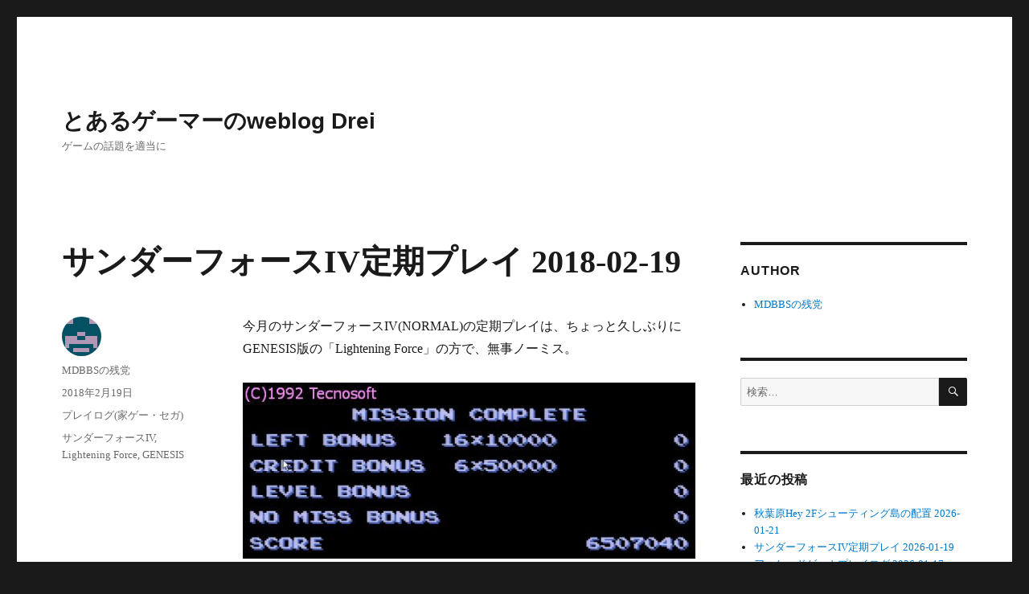

--- FILE ---
content_type: text/html; charset=UTF-8
request_url: https://blog.mdnomad.com/2018/02/19/tf4-20180219/
body_size: 48356
content:
<!DOCTYPE html>
<html lang="ja" class="no-js">
<head>
	<meta charset="UTF-8">
	<meta name="viewport" content="width=device-width, initial-scale=1.0">
	<link rel="profile" href="https://gmpg.org/xfn/11">
		<script>
(function(html){html.className = html.className.replace(/\bno-js\b/,'js')})(document.documentElement);
//# sourceURL=twentysixteen_javascript_detection
</script>
<title>サンダーフォースIV定期プレイ 2018-02-19 &#8211; とあるゲーマーのweblog Drei</title>
<meta name='robots' content='max-image-preview:large' />
<link rel='dns-prefetch' href='//webfonts.sakura.ne.jp' />
<link rel="alternate" type="application/rss+xml" title="とあるゲーマーのweblog Drei &raquo; フィード" href="https://blog.mdnomad.com/feed/" />
<link rel="alternate" type="application/rss+xml" title="とあるゲーマーのweblog Drei &raquo; コメントフィード" href="https://blog.mdnomad.com/comments/feed/" />
<link rel="alternate" title="oEmbed (JSON)" type="application/json+oembed" href="https://blog.mdnomad.com/wp-json/oembed/1.0/embed?url=https%3A%2F%2Fblog.mdnomad.com%2F2018%2F02%2F19%2Ftf4-20180219%2F" />
<link rel="alternate" title="oEmbed (XML)" type="text/xml+oembed" href="https://blog.mdnomad.com/wp-json/oembed/1.0/embed?url=https%3A%2F%2Fblog.mdnomad.com%2F2018%2F02%2F19%2Ftf4-20180219%2F&#038;format=xml" />
<style id='wp-img-auto-sizes-contain-inline-css'>
img:is([sizes=auto i],[sizes^="auto," i]){contain-intrinsic-size:3000px 1500px}
/*# sourceURL=wp-img-auto-sizes-contain-inline-css */
</style>
<style id='wp-emoji-styles-inline-css'>

	img.wp-smiley, img.emoji {
		display: inline !important;
		border: none !important;
		box-shadow: none !important;
		height: 1em !important;
		width: 1em !important;
		margin: 0 0.07em !important;
		vertical-align: -0.1em !important;
		background: none !important;
		padding: 0 !important;
	}
/*# sourceURL=wp-emoji-styles-inline-css */
</style>
<style id='wp-block-library-inline-css'>
:root{--wp-block-synced-color:#7a00df;--wp-block-synced-color--rgb:122,0,223;--wp-bound-block-color:var(--wp-block-synced-color);--wp-editor-canvas-background:#ddd;--wp-admin-theme-color:#007cba;--wp-admin-theme-color--rgb:0,124,186;--wp-admin-theme-color-darker-10:#006ba1;--wp-admin-theme-color-darker-10--rgb:0,107,160.5;--wp-admin-theme-color-darker-20:#005a87;--wp-admin-theme-color-darker-20--rgb:0,90,135;--wp-admin-border-width-focus:2px}@media (min-resolution:192dpi){:root{--wp-admin-border-width-focus:1.5px}}.wp-element-button{cursor:pointer}:root .has-very-light-gray-background-color{background-color:#eee}:root .has-very-dark-gray-background-color{background-color:#313131}:root .has-very-light-gray-color{color:#eee}:root .has-very-dark-gray-color{color:#313131}:root .has-vivid-green-cyan-to-vivid-cyan-blue-gradient-background{background:linear-gradient(135deg,#00d084,#0693e3)}:root .has-purple-crush-gradient-background{background:linear-gradient(135deg,#34e2e4,#4721fb 50%,#ab1dfe)}:root .has-hazy-dawn-gradient-background{background:linear-gradient(135deg,#faaca8,#dad0ec)}:root .has-subdued-olive-gradient-background{background:linear-gradient(135deg,#fafae1,#67a671)}:root .has-atomic-cream-gradient-background{background:linear-gradient(135deg,#fdd79a,#004a59)}:root .has-nightshade-gradient-background{background:linear-gradient(135deg,#330968,#31cdcf)}:root .has-midnight-gradient-background{background:linear-gradient(135deg,#020381,#2874fc)}:root{--wp--preset--font-size--normal:16px;--wp--preset--font-size--huge:42px}.has-regular-font-size{font-size:1em}.has-larger-font-size{font-size:2.625em}.has-normal-font-size{font-size:var(--wp--preset--font-size--normal)}.has-huge-font-size{font-size:var(--wp--preset--font-size--huge)}.has-text-align-center{text-align:center}.has-text-align-left{text-align:left}.has-text-align-right{text-align:right}.has-fit-text{white-space:nowrap!important}#end-resizable-editor-section{display:none}.aligncenter{clear:both}.items-justified-left{justify-content:flex-start}.items-justified-center{justify-content:center}.items-justified-right{justify-content:flex-end}.items-justified-space-between{justify-content:space-between}.screen-reader-text{border:0;clip-path:inset(50%);height:1px;margin:-1px;overflow:hidden;padding:0;position:absolute;width:1px;word-wrap:normal!important}.screen-reader-text:focus{background-color:#ddd;clip-path:none;color:#444;display:block;font-size:1em;height:auto;left:5px;line-height:normal;padding:15px 23px 14px;text-decoration:none;top:5px;width:auto;z-index:100000}html :where(.has-border-color){border-style:solid}html :where([style*=border-top-color]){border-top-style:solid}html :where([style*=border-right-color]){border-right-style:solid}html :where([style*=border-bottom-color]){border-bottom-style:solid}html :where([style*=border-left-color]){border-left-style:solid}html :where([style*=border-width]){border-style:solid}html :where([style*=border-top-width]){border-top-style:solid}html :where([style*=border-right-width]){border-right-style:solid}html :where([style*=border-bottom-width]){border-bottom-style:solid}html :where([style*=border-left-width]){border-left-style:solid}html :where(img[class*=wp-image-]){height:auto;max-width:100%}:where(figure){margin:0 0 1em}html :where(.is-position-sticky){--wp-admin--admin-bar--position-offset:var(--wp-admin--admin-bar--height,0px)}@media screen and (max-width:600px){html :where(.is-position-sticky){--wp-admin--admin-bar--position-offset:0px}}

/*# sourceURL=wp-block-library-inline-css */
</style><style id='global-styles-inline-css'>
:root{--wp--preset--aspect-ratio--square: 1;--wp--preset--aspect-ratio--4-3: 4/3;--wp--preset--aspect-ratio--3-4: 3/4;--wp--preset--aspect-ratio--3-2: 3/2;--wp--preset--aspect-ratio--2-3: 2/3;--wp--preset--aspect-ratio--16-9: 16/9;--wp--preset--aspect-ratio--9-16: 9/16;--wp--preset--color--black: #000000;--wp--preset--color--cyan-bluish-gray: #abb8c3;--wp--preset--color--white: #fff;--wp--preset--color--pale-pink: #f78da7;--wp--preset--color--vivid-red: #cf2e2e;--wp--preset--color--luminous-vivid-orange: #ff6900;--wp--preset--color--luminous-vivid-amber: #fcb900;--wp--preset--color--light-green-cyan: #7bdcb5;--wp--preset--color--vivid-green-cyan: #00d084;--wp--preset--color--pale-cyan-blue: #8ed1fc;--wp--preset--color--vivid-cyan-blue: #0693e3;--wp--preset--color--vivid-purple: #9b51e0;--wp--preset--color--dark-gray: #1a1a1a;--wp--preset--color--medium-gray: #686868;--wp--preset--color--light-gray: #e5e5e5;--wp--preset--color--blue-gray: #4d545c;--wp--preset--color--bright-blue: #007acc;--wp--preset--color--light-blue: #9adffd;--wp--preset--color--dark-brown: #402b30;--wp--preset--color--medium-brown: #774e24;--wp--preset--color--dark-red: #640c1f;--wp--preset--color--bright-red: #ff675f;--wp--preset--color--yellow: #ffef8e;--wp--preset--gradient--vivid-cyan-blue-to-vivid-purple: linear-gradient(135deg,rgb(6,147,227) 0%,rgb(155,81,224) 100%);--wp--preset--gradient--light-green-cyan-to-vivid-green-cyan: linear-gradient(135deg,rgb(122,220,180) 0%,rgb(0,208,130) 100%);--wp--preset--gradient--luminous-vivid-amber-to-luminous-vivid-orange: linear-gradient(135deg,rgb(252,185,0) 0%,rgb(255,105,0) 100%);--wp--preset--gradient--luminous-vivid-orange-to-vivid-red: linear-gradient(135deg,rgb(255,105,0) 0%,rgb(207,46,46) 100%);--wp--preset--gradient--very-light-gray-to-cyan-bluish-gray: linear-gradient(135deg,rgb(238,238,238) 0%,rgb(169,184,195) 100%);--wp--preset--gradient--cool-to-warm-spectrum: linear-gradient(135deg,rgb(74,234,220) 0%,rgb(151,120,209) 20%,rgb(207,42,186) 40%,rgb(238,44,130) 60%,rgb(251,105,98) 80%,rgb(254,248,76) 100%);--wp--preset--gradient--blush-light-purple: linear-gradient(135deg,rgb(255,206,236) 0%,rgb(152,150,240) 100%);--wp--preset--gradient--blush-bordeaux: linear-gradient(135deg,rgb(254,205,165) 0%,rgb(254,45,45) 50%,rgb(107,0,62) 100%);--wp--preset--gradient--luminous-dusk: linear-gradient(135deg,rgb(255,203,112) 0%,rgb(199,81,192) 50%,rgb(65,88,208) 100%);--wp--preset--gradient--pale-ocean: linear-gradient(135deg,rgb(255,245,203) 0%,rgb(182,227,212) 50%,rgb(51,167,181) 100%);--wp--preset--gradient--electric-grass: linear-gradient(135deg,rgb(202,248,128) 0%,rgb(113,206,126) 100%);--wp--preset--gradient--midnight: linear-gradient(135deg,rgb(2,3,129) 0%,rgb(40,116,252) 100%);--wp--preset--font-size--small: 13px;--wp--preset--font-size--medium: 20px;--wp--preset--font-size--large: 36px;--wp--preset--font-size--x-large: 42px;--wp--preset--spacing--20: 0.44rem;--wp--preset--spacing--30: 0.67rem;--wp--preset--spacing--40: 1rem;--wp--preset--spacing--50: 1.5rem;--wp--preset--spacing--60: 2.25rem;--wp--preset--spacing--70: 3.38rem;--wp--preset--spacing--80: 5.06rem;--wp--preset--shadow--natural: 6px 6px 9px rgba(0, 0, 0, 0.2);--wp--preset--shadow--deep: 12px 12px 50px rgba(0, 0, 0, 0.4);--wp--preset--shadow--sharp: 6px 6px 0px rgba(0, 0, 0, 0.2);--wp--preset--shadow--outlined: 6px 6px 0px -3px rgb(255, 255, 255), 6px 6px rgb(0, 0, 0);--wp--preset--shadow--crisp: 6px 6px 0px rgb(0, 0, 0);}:where(.is-layout-flex){gap: 0.5em;}:where(.is-layout-grid){gap: 0.5em;}body .is-layout-flex{display: flex;}.is-layout-flex{flex-wrap: wrap;align-items: center;}.is-layout-flex > :is(*, div){margin: 0;}body .is-layout-grid{display: grid;}.is-layout-grid > :is(*, div){margin: 0;}:where(.wp-block-columns.is-layout-flex){gap: 2em;}:where(.wp-block-columns.is-layout-grid){gap: 2em;}:where(.wp-block-post-template.is-layout-flex){gap: 1.25em;}:where(.wp-block-post-template.is-layout-grid){gap: 1.25em;}.has-black-color{color: var(--wp--preset--color--black) !important;}.has-cyan-bluish-gray-color{color: var(--wp--preset--color--cyan-bluish-gray) !important;}.has-white-color{color: var(--wp--preset--color--white) !important;}.has-pale-pink-color{color: var(--wp--preset--color--pale-pink) !important;}.has-vivid-red-color{color: var(--wp--preset--color--vivid-red) !important;}.has-luminous-vivid-orange-color{color: var(--wp--preset--color--luminous-vivid-orange) !important;}.has-luminous-vivid-amber-color{color: var(--wp--preset--color--luminous-vivid-amber) !important;}.has-light-green-cyan-color{color: var(--wp--preset--color--light-green-cyan) !important;}.has-vivid-green-cyan-color{color: var(--wp--preset--color--vivid-green-cyan) !important;}.has-pale-cyan-blue-color{color: var(--wp--preset--color--pale-cyan-blue) !important;}.has-vivid-cyan-blue-color{color: var(--wp--preset--color--vivid-cyan-blue) !important;}.has-vivid-purple-color{color: var(--wp--preset--color--vivid-purple) !important;}.has-black-background-color{background-color: var(--wp--preset--color--black) !important;}.has-cyan-bluish-gray-background-color{background-color: var(--wp--preset--color--cyan-bluish-gray) !important;}.has-white-background-color{background-color: var(--wp--preset--color--white) !important;}.has-pale-pink-background-color{background-color: var(--wp--preset--color--pale-pink) !important;}.has-vivid-red-background-color{background-color: var(--wp--preset--color--vivid-red) !important;}.has-luminous-vivid-orange-background-color{background-color: var(--wp--preset--color--luminous-vivid-orange) !important;}.has-luminous-vivid-amber-background-color{background-color: var(--wp--preset--color--luminous-vivid-amber) !important;}.has-light-green-cyan-background-color{background-color: var(--wp--preset--color--light-green-cyan) !important;}.has-vivid-green-cyan-background-color{background-color: var(--wp--preset--color--vivid-green-cyan) !important;}.has-pale-cyan-blue-background-color{background-color: var(--wp--preset--color--pale-cyan-blue) !important;}.has-vivid-cyan-blue-background-color{background-color: var(--wp--preset--color--vivid-cyan-blue) !important;}.has-vivid-purple-background-color{background-color: var(--wp--preset--color--vivid-purple) !important;}.has-black-border-color{border-color: var(--wp--preset--color--black) !important;}.has-cyan-bluish-gray-border-color{border-color: var(--wp--preset--color--cyan-bluish-gray) !important;}.has-white-border-color{border-color: var(--wp--preset--color--white) !important;}.has-pale-pink-border-color{border-color: var(--wp--preset--color--pale-pink) !important;}.has-vivid-red-border-color{border-color: var(--wp--preset--color--vivid-red) !important;}.has-luminous-vivid-orange-border-color{border-color: var(--wp--preset--color--luminous-vivid-orange) !important;}.has-luminous-vivid-amber-border-color{border-color: var(--wp--preset--color--luminous-vivid-amber) !important;}.has-light-green-cyan-border-color{border-color: var(--wp--preset--color--light-green-cyan) !important;}.has-vivid-green-cyan-border-color{border-color: var(--wp--preset--color--vivid-green-cyan) !important;}.has-pale-cyan-blue-border-color{border-color: var(--wp--preset--color--pale-cyan-blue) !important;}.has-vivid-cyan-blue-border-color{border-color: var(--wp--preset--color--vivid-cyan-blue) !important;}.has-vivid-purple-border-color{border-color: var(--wp--preset--color--vivid-purple) !important;}.has-vivid-cyan-blue-to-vivid-purple-gradient-background{background: var(--wp--preset--gradient--vivid-cyan-blue-to-vivid-purple) !important;}.has-light-green-cyan-to-vivid-green-cyan-gradient-background{background: var(--wp--preset--gradient--light-green-cyan-to-vivid-green-cyan) !important;}.has-luminous-vivid-amber-to-luminous-vivid-orange-gradient-background{background: var(--wp--preset--gradient--luminous-vivid-amber-to-luminous-vivid-orange) !important;}.has-luminous-vivid-orange-to-vivid-red-gradient-background{background: var(--wp--preset--gradient--luminous-vivid-orange-to-vivid-red) !important;}.has-very-light-gray-to-cyan-bluish-gray-gradient-background{background: var(--wp--preset--gradient--very-light-gray-to-cyan-bluish-gray) !important;}.has-cool-to-warm-spectrum-gradient-background{background: var(--wp--preset--gradient--cool-to-warm-spectrum) !important;}.has-blush-light-purple-gradient-background{background: var(--wp--preset--gradient--blush-light-purple) !important;}.has-blush-bordeaux-gradient-background{background: var(--wp--preset--gradient--blush-bordeaux) !important;}.has-luminous-dusk-gradient-background{background: var(--wp--preset--gradient--luminous-dusk) !important;}.has-pale-ocean-gradient-background{background: var(--wp--preset--gradient--pale-ocean) !important;}.has-electric-grass-gradient-background{background: var(--wp--preset--gradient--electric-grass) !important;}.has-midnight-gradient-background{background: var(--wp--preset--gradient--midnight) !important;}.has-small-font-size{font-size: var(--wp--preset--font-size--small) !important;}.has-medium-font-size{font-size: var(--wp--preset--font-size--medium) !important;}.has-large-font-size{font-size: var(--wp--preset--font-size--large) !important;}.has-x-large-font-size{font-size: var(--wp--preset--font-size--x-large) !important;}
/*# sourceURL=global-styles-inline-css */
</style>

<style id='classic-theme-styles-inline-css'>
/*! This file is auto-generated */
.wp-block-button__link{color:#fff;background-color:#32373c;border-radius:9999px;box-shadow:none;text-decoration:none;padding:calc(.667em + 2px) calc(1.333em + 2px);font-size:1.125em}.wp-block-file__button{background:#32373c;color:#fff;text-decoration:none}
/*# sourceURL=/wp-includes/css/classic-themes.min.css */
</style>
<link rel='stylesheet' id='genericons-css' href='https://blog.mdnomad.com/wp-content/themes/twentysixteen/genericons/genericons.css' media='all' />
<link rel='stylesheet' id='twentysixteen-style-css' href='https://blog.mdnomad.com/wp-content/themes/twentysixteen/style.css' media='all' />
<link rel='stylesheet' id='twentysixteen-block-style-css' href='https://blog.mdnomad.com/wp-content/themes/twentysixteen/css/blocks.css' media='all' />
<script src="https://blog.mdnomad.com/wp-includes/js/jquery/jquery.min.js" id="jquery-core-js"></script>
<script src="https://blog.mdnomad.com/wp-includes/js/jquery/jquery-migrate.min.js" id="jquery-migrate-js"></script>
<script src="//webfonts.sakura.ne.jp/js/sakurav3.js?fadein=0" id="typesquare_std-js"></script>
<script id="twentysixteen-script-js-extra">
var screenReaderText = {"expand":"\u30b5\u30d6\u30e1\u30cb\u30e5\u30fc\u3092\u5c55\u958b","collapse":"\u30b5\u30d6\u30e1\u30cb\u30e5\u30fc\u3092\u9589\u3058\u308b"};
//# sourceURL=twentysixteen-script-js-extra
</script>
<script src="https://blog.mdnomad.com/wp-content/themes/twentysixteen/js/functions.js" id="twentysixteen-script-js" defer data-wp-strategy="defer"></script>
<link rel="https://api.w.org/" href="https://blog.mdnomad.com/wp-json/" /><link rel="alternate" title="JSON" type="application/json" href="https://blog.mdnomad.com/wp-json/wp/v2/posts/3006" /><link rel="EditURI" type="application/rsd+xml" title="RSD" href="https://blog.mdnomad.com/xmlrpc.php?rsd" />
<meta name="generator" content="WordPress 6.9" />
<link rel="canonical" href="https://blog.mdnomad.com/2018/02/19/tf4-20180219/" />
<link rel='shortlink' href='https://blog.mdnomad.com/?p=3006' />
<style type='text/css'>
h1,h2,h3,h1:lang(ja),h2:lang(ja),h3:lang(ja),.entry-title:lang(ja){ font-family: "すずむし";}h4,h5,h6,h4:lang(ja),h5:lang(ja),h6:lang(ja),div.entry-meta span:lang(ja),footer.entry-footer span:lang(ja){ font-family: "トーキング";}.hentry,.entry-content p,.post-inner.entry-content p,#comments div:lang(ja){ font-family: "ナウ-GM";}strong,b,#comments .comment-author .fn:lang(ja){ font-family: "ナウ-GM";}</style>

<!-- BEGIN: WP Social Bookmarking Light HEAD --><script type="text/javascript" src="//platform.tumblr.com/v1/share.js"></script><script>
    (function (d, s, id) {
        var js, fjs = d.getElementsByTagName(s)[0];
        if (d.getElementById(id)) return;
        js = d.createElement(s);
        js.id = id;
        js.src = "//connect.facebook.net/en_US/sdk.js#xfbml=1&version=v2.7";
        fjs.parentNode.insertBefore(js, fjs);
    }(document, 'script', 'facebook-jssdk'));
</script>
<style type="text/css">.wp_social_bookmarking_light{
    border: 0 !important;
    padding: 10px 0 20px 0 !important;
    margin: 0 !important;
}
.wp_social_bookmarking_light div{
    float: left !important;
    border: 0 !important;
    padding: 0 !important;
    margin: 0 5px 0px 0 !important;
    min-height: 30px !important;
    line-height: 18px !important;
    text-indent: 0 !important;
}
.wp_social_bookmarking_light img{
    border: 0 !important;
    padding: 0;
    margin: 0;
    vertical-align: top !important;
}
.wp_social_bookmarking_light_clear{
    clear: both !important;
}
#fb-root{
    display: none;
}
.wsbl_facebook_like iframe{
    max-width: none !important;
}
.wsbl_pinterest a{
    border: 0px !important;
}
</style>
<!-- END: WP Social Bookmarking Light HEAD -->
<link rel="icon" href="https://blog.mdnomad.com/wp-content/uploads/2020/04/Arcade_Astrocity-1.ico" sizes="32x32" />
<link rel="icon" href="https://blog.mdnomad.com/wp-content/uploads/2020/04/Arcade_Astrocity-1.ico" sizes="192x192" />
<link rel="apple-touch-icon" href="https://blog.mdnomad.com/wp-content/uploads/2020/04/Arcade_Astrocity-1.ico" />
<meta name="msapplication-TileImage" content="https://blog.mdnomad.com/wp-content/uploads/2020/04/Arcade_Astrocity-1.ico" />
</head>

<body class="wp-singular post-template-default single single-post postid-3006 single-format-standard wp-embed-responsive wp-theme-twentysixteen">
<div id="page" class="site">
	<div class="site-inner">
		<a class="skip-link screen-reader-text" href="#content">
			コンテンツへスキップ		</a>

		<header id="masthead" class="site-header">
			<div class="site-header-main">
				<div class="site-branding">
											<p class="site-title"><a href="https://blog.mdnomad.com/" rel="home" >とあるゲーマーのweblog Drei</a></p>
												<p class="site-description">ゲームの話題を適当に</p>
									</div><!-- .site-branding -->

							</div><!-- .site-header-main -->

					</header><!-- .site-header -->

		<div id="content" class="site-content">

<div id="primary" class="content-area">
	<main id="main" class="site-main">
		
<article id="post-3006" class="post-3006 post type-post status-publish format-standard hentry category-playlog-cs-sega tag-iv tag-lightening-force tag-genesis">
	<header class="entry-header">
		<h1 class="entry-title">サンダーフォースIV定期プレイ 2018-02-19</h1>	</header><!-- .entry-header -->

	
	
	<div class="entry-content">
		<p>今月のサンダーフォースIV(NORMAL)の定期プレイは、ちょっと久しぶりにGENESIS版の「Lightening Force」の方で、無事ノーミス。</p>
<p><img fetchpriority="high" decoding="async" src="https://blog.mdnomad.com/wp-content/uploads/2018/02/20180219_LighteningForce-640x249.jpg" alt="" width="640" height="249" class="alignnone size-medium wp-image-3007" /></p>
<p>OSSC経由でSound ModなGENESIS1の映像も残しておきたかった意味。</p>
<div class='wp_social_bookmarking_light'>        <div class="wsbl_twitter"><a href="https://twitter.com/share" class="twitter-share-button" data-url="https://blog.mdnomad.com/2018/02/19/tf4-20180219/" data-text="サンダーフォースIV定期プレイ 2018-02-19">Tweet</a></div>        <div class="wsbl_facebook_like"><div id="fb-root"></div><fb:like href="https://blog.mdnomad.com/2018/02/19/tf4-20180219/" layout="button_count" action="like" width="100" share="false" show_faces="false" ></fb:like></div>        <div class="wsbl_hatena_button"><a href="//b.hatena.ne.jp/entry/https://blog.mdnomad.com/2018/02/19/tf4-20180219/" class="hatena-bookmark-button" data-hatena-bookmark-title="サンダーフォースIV定期プレイ 2018-02-19" data-hatena-bookmark-layout="simple-balloon" title="このエントリーをはてなブックマークに追加"> <img decoding="async" src="//b.hatena.ne.jp/images/entry-button/button-only@2x.png" alt="このエントリーをはてなブックマークに追加" width="20" height="20" style="border: none;" /></a><script type="text/javascript" src="//b.hatena.ne.jp/js/bookmark_button.js" charset="utf-8" async="async"></script></div>        <div class="wsbl_tumblr"><a href="//www.tumblr.com/share?v=3&u=https%3A%2F%2Fblog.mdnomad.com%2F2018%2F02%2F19%2Ftf4-20180219%2F&t=%E3%82%B5%E3%83%B3%E3%83%80%E3%83%BC%E3%83%95%E3%82%A9%E3%83%BC%E3%82%B9IV%E5%AE%9A%E6%9C%9F%E3%83%97%E3%83%AC%E3%82%A4%202018-02-19" title="Share on Tumblr" style="display:inline-block; text-indent:-9999px; overflow:hidden; width:81px; height:20px; background:url('//platform.tumblr.com/v1/share_1.png') top left no-repeat transparent;">Share on Tumblr</a></div>        <div class="wsbl_pocket"><a href="https://getpocket.com/save" class="pocket-btn" data-lang="en" data-save-url="https://blog.mdnomad.com/2018/02/19/tf4-20180219/" data-pocket-count="none" data-pocket-align="left" >Pocket</a><script type="text/javascript">!function(d,i){if(!d.getElementById(i)){var j=d.createElement("script");j.id=i;j.src="https://widgets.getpocket.com/v1/j/btn.js?v=1";var w=d.getElementById(i);d.body.appendChild(j);}}(document,"pocket-btn-js");</script></div></div>
<br class='wp_social_bookmarking_light_clear' />
	</div><!-- .entry-content -->

	<footer class="entry-footer">
		<span class="byline"><img alt='' src='https://secure.gravatar.com/avatar/3879ae363552a496ac660cfa306e2b325c6db091c54fe2c9c47b397e67ae9539?s=49&#038;d=retro&#038;r=g' srcset='https://secure.gravatar.com/avatar/3879ae363552a496ac660cfa306e2b325c6db091c54fe2c9c47b397e67ae9539?s=98&#038;d=retro&#038;r=g 2x' class='avatar avatar-49 photo' height='49' width='49' decoding='async'/><span class="screen-reader-text">投稿者 </span><span class="author vcard"><a class="url fn n" href="https://blog.mdnomad.com/author/mdbbsremnants/">MDBBSの残党</a></span></span><span class="posted-on"><span class="screen-reader-text">投稿日: </span><a href="https://blog.mdnomad.com/2018/02/19/tf4-20180219/" rel="bookmark"><time class="entry-date published updated" datetime="2018-02-19T23:48:41+09:00">2018年2月19日</time></a></span><span class="cat-links"><span class="screen-reader-text">カテゴリー </span><a href="https://blog.mdnomad.com/category/playlog/playlog-cs-sega/" rel="category tag">プレイログ(家ゲー・セガ)</a></span><span class="tags-links"><span class="screen-reader-text">タグ </span><a href="https://blog.mdnomad.com/tag/%e3%82%b5%e3%83%b3%e3%83%80%e3%83%bc%e3%83%95%e3%82%a9%e3%83%bc%e3%82%b9iv/" rel="tag">サンダーフォースIV</a>, <a href="https://blog.mdnomad.com/tag/lightening-force/" rel="tag">Lightening Force</a>, <a href="https://blog.mdnomad.com/tag/genesis/" rel="tag">GENESIS</a></span>			</footer><!-- .entry-footer -->
</article><!-- #post-3006 -->

	<nav class="navigation post-navigation" aria-label="投稿">
		<h2 class="screen-reader-text">投稿ナビゲーション</h2>
		<div class="nav-links"><div class="nav-previous"><a href="https://blog.mdnomad.com/2018/02/18/ac-game-playlog-20180217/" rel="prev"><span class="meta-nav" aria-hidden="true">前</span> <span class="screen-reader-text">前の投稿:</span> <span class="post-title">アーケードゲームプレイログ 2018-02-17 &#8211; 2018-02-18</span></a></div><div class="nav-next"><a href="https://blog.mdnomad.com/2018/02/22/ac-game-playlog-20180222/" rel="next"><span class="meta-nav" aria-hidden="true">次</span> <span class="screen-reader-text">次の投稿:</span> <span class="post-title">アーケードゲームプレイログ 2018-02-22</span></a></div></div>
	</nav>
	</main><!-- .site-main -->

	
</div><!-- .content-area -->


	<aside id="secondary" class="sidebar widget-area">
		<section id="pages-3" class="widget widget_pages"><h2 class="widget-title">Author</h2><nav aria-label="Author">
			<ul>
				<li class="page_item page-item-25"><a href="https://blog.mdnomad.com/author-info/">MDBBSの残党</a></li>
			</ul>

			</nav></section><section id="search-2" class="widget widget_search">
<form role="search" method="get" class="search-form" action="https://blog.mdnomad.com/">
	<label>
		<span class="screen-reader-text">
			検索:		</span>
		<input type="search" class="search-field" placeholder="検索&hellip;" value="" name="s" />
	</label>
	<button type="submit" class="search-submit"><span class="screen-reader-text">
		検索	</span></button>
</form>
</section>
		<section id="recent-posts-2" class="widget widget_recent_entries">
		<h2 class="widget-title">最近の投稿</h2><nav aria-label="最近の投稿">
		<ul>
											<li>
					<a href="https://blog.mdnomad.com/2026/01/21/akihabara-hey-stg-20260121/">秋葉原Hey 2Fシューティング島の配置 2026-01-21</a>
									</li>
											<li>
					<a href="https://blog.mdnomad.com/2026/01/19/tf4-20260119/">サンダーフォースIV定期プレイ 2026-01-19</a>
									</li>
											<li>
					<a href="https://blog.mdnomad.com/2026/01/17/ac-game-playlog-20260117/">アーケードゲームプレイログ 2026-01-17</a>
									</li>
											<li>
					<a href="https://blog.mdnomad.com/2026/01/14/akihabara-hey-stg-20260114/">秋葉原Hey 2Fシューティング島の配置 2026-01-14</a>
									</li>
											<li>
					<a href="https://blog.mdnomad.com/2026/01/11/ac-game-playlog-20260111/">アーケードゲームプレイログ 2026-01-11</a>
									</li>
					</ul>

		</nav></section><section id="categories-2" class="widget widget_categories"><h2 class="widget-title">カテゴリー</h2><nav aria-label="カテゴリー">
			<ul>
					<li class="cat-item cat-item-2"><a href="https://blog.mdnomad.com/category/playlog/">プレイログ</a>
</li>
	<li class="cat-item cat-item-12"><a href="https://blog.mdnomad.com/category/game-miscellaneous-thoughts/game-mt-ac/">ゲーム雑感(アーケード)</a>
</li>
	<li class="cat-item cat-item-11"><a href="https://blog.mdnomad.com/category/playlog/playlog-ac/">プレイログ(アーケード)</a>
</li>
	<li class="cat-item cat-item-3"><a href="https://blog.mdnomad.com/category/playlog/playlog-cs-sega/">プレイログ(家ゲー・セガ)</a>
</li>
	<li class="cat-item cat-item-20"><a href="https://blog.mdnomad.com/category/game-miscellaneous-thoughts/game-mt-cs-sega/">ゲーム雑感(家ゲー(セガハード))</a>
</li>
	<li class="cat-item cat-item-4"><a href="https://blog.mdnomad.com/category/game-miscellaneous-thoughts/">ゲーム雑感・思い出話</a>
</li>
	<li class="cat-item cat-item-9"><a href="https://blog.mdnomad.com/category/play-video/">プレイ動画</a>
</li>
	<li class="cat-item cat-item-6"><a href="https://blog.mdnomad.com/category/game-miscellaneous-thoughts/game-mt-cs-not-sega/">ゲーム雑感(家ゲー(非セガハード))</a>
</li>
	<li class="cat-item cat-item-5"><a href="https://blog.mdnomad.com/category/playlog/playlog-cs-not-sega/">プレイログ(家ゲー・非セガ)</a>
</li>
	<li class="cat-item cat-item-7"><a href="https://blog.mdnomad.com/category/playlog/playlog-pc/">プレイログ(PC/Xbox Series S)</a>
</li>
	<li class="cat-item cat-item-8"><a href="https://blog.mdnomad.com/category/game-miscellaneous-thoughts/game-mt-pc/">ゲーム雑感(PC/Xbox Series Sゲーム)</a>
</li>
	<li class="cat-item cat-item-10"><a href="https://blog.mdnomad.com/category/game-small-talk/">ゲーム四方山話</a>
</li>
	<li class="cat-item cat-item-13"><a href="https://blog.mdnomad.com/category/operational-status-of-arcade-games/">アーケードゲーム稼働状況</a>
</li>
	<li class="cat-item cat-item-15"><a href="https://blog.mdnomad.com/category/game-event/">ゲームイベント</a>
</li>
	<li class="cat-item cat-item-171"><a href="https://blog.mdnomad.com/category/%e6%97%85%e8%a1%8c%e8%a8%98/">旅行記</a>
</li>
	<li class="cat-item cat-item-16"><a href="https://blog.mdnomad.com/category/environment/">環境整備</a>
</li>
	<li class="cat-item cat-item-18"><a href="https://blog.mdnomad.com/category/website-blog-memo/">Webサイト/blog制作関連</a>
</li>
	<li class="cat-item cat-item-19"><a href="https://blog.mdnomad.com/category/uncategorized/">その他</a>
</li>
			</ul>

			</nav></section><section id="tag_cloud-2" class="widget widget_tag_cloud"><h2 class="widget-title">タグ</h2><nav aria-label="タグ"><div class="tagcloud"><ul class='wp-tag-cloud' role='list'>
	<li><a href="https://blog.mdnomad.com/tag/19xx/" class="tag-cloud-link tag-link-34 tag-link-position-1" style="font-size: 1em;">19XX</a></li>
	<li><a href="https://blog.mdnomad.com/tag/genesis/" class="tag-cloud-link tag-link-56 tag-link-position-2" style="font-size: 1em;">GENESIS</a></li>
	<li><a href="https://blog.mdnomad.com/tag/lightening-force/" class="tag-cloud-link tag-link-55 tag-link-position-3" style="font-size: 1em;">Lightening Force</a></li>
	<li><a href="https://blog.mdnomad.com/tag/power-strike-ii/" class="tag-cloud-link tag-link-43 tag-link-position-4" style="font-size: 1em;">Power Strike II</a></li>
	<li><a href="https://blog.mdnomad.com/tag/sagaia/" class="tag-cloud-link tag-link-60 tag-link-position-5" style="font-size: 1em;">SAGAIA</a></li>
	<li><a href="https://blog.mdnomad.com/tag/sega-master-system/" class="tag-cloud-link tag-link-54 tag-link-position-6" style="font-size: 1em;">SEGA Master System</a></li>
	<li><a href="https://blog.mdnomad.com/tag/steam/" class="tag-cloud-link tag-link-51 tag-link-position-7" style="font-size: 1em;">Steam</a></li>
	<li><a href="https://blog.mdnomad.com/tag/xbox360/" class="tag-cloud-link tag-link-45 tag-link-position-8" style="font-size: 1em;">Xbox360</a></li>
	<li><a href="https://blog.mdnomad.com/tag/%e3%81%b6%e3%81%9f%e3%81%95%e3%82%93/" class="tag-cloud-link tag-link-62 tag-link-position-9" style="font-size: 1em;">ぶたさん</a></li>
	<li><a href="https://blog.mdnomad.com/tag/%e3%82%a8%e3%82%b9%e3%83%97%e3%82%ac%e3%83%ab%e3%83%bc%e3%83%80/" class="tag-cloud-link tag-link-38 tag-link-position-10" style="font-size: 1em;">エスプガルーダ</a></li>
	<li><a href="https://blog.mdnomad.com/tag/%e3%82%a8%e3%82%b9%e3%83%97%e3%82%ac%e3%83%ab%e3%83%bc%e3%83%80ii/" class="tag-cloud-link tag-link-64 tag-link-position-11" style="font-size: 1em;">エスプガルーダII</a></li>
	<li><a href="https://blog.mdnomad.com/tag/%e3%82%ae%e3%83%a3%e3%83%97%e3%83%a9%e3%82%b9/" class="tag-cloud-link tag-link-66 tag-link-position-12" style="font-size: 1em;">ギャプラス</a></li>
	<li><a href="https://blog.mdnomad.com/tag/%e3%82%b1%e3%83%84%e3%82%a4/" class="tag-cloud-link tag-link-47 tag-link-position-13" style="font-size: 1em;">ケツイ</a></li>
	<li><a href="https://blog.mdnomad.com/tag/%e3%82%b2%e3%83%bc%e3%83%a0%e3%82%ae%e3%82%a2/" class="tag-cloud-link tag-link-58 tag-link-position-14" style="font-size: 1em;">ゲームギア</a></li>
	<li><a href="https://blog.mdnomad.com/tag/%e3%82%b5%e3%82%bf%e3%83%bc%e3%83%b3/" class="tag-cloud-link tag-link-23 tag-link-position-15" style="font-size: 1em;">サターン</a></li>
	<li><a href="https://blog.mdnomad.com/tag/%e3%82%b5%e3%83%b3%e3%83%80%e3%83%bc%e3%83%95%e3%82%a9%e3%83%bc%e3%82%b9ac/" class="tag-cloud-link tag-link-53 tag-link-position-16" style="font-size: 1em;">サンダーフォースAC</a></li>
	<li><a href="https://blog.mdnomad.com/tag/%e3%82%b5%e3%83%b3%e3%83%80%e3%83%bc%e3%83%95%e3%82%a9%e3%83%bc%e3%82%b9iii/" class="tag-cloud-link tag-link-35 tag-link-position-17" style="font-size: 1em;">サンダーフォースIII</a></li>
	<li><a href="https://blog.mdnomad.com/tag/%e3%82%b5%e3%83%b3%e3%83%80%e3%83%bc%e3%83%95%e3%82%a9%e3%83%bc%e3%82%b9iv/" class="tag-cloud-link tag-link-41 tag-link-position-18" style="font-size: 1em;">サンダーフォースIV</a></li>
	<li><a href="https://blog.mdnomad.com/tag/%e3%82%b5%e3%83%b3%e3%83%80%e3%83%bc%e3%83%95%e3%82%a9%e3%83%bc%e3%82%b9v/" class="tag-cloud-link tag-link-31 tag-link-position-19" style="font-size: 1em;">サンダーフォースV</a></li>
	<li><a href="https://blog.mdnomad.com/tag/%e3%82%b9%e3%83%bc%e3%83%91%e3%83%bc32x/" class="tag-cloud-link tag-link-36 tag-link-position-20" style="font-size: 1em;">スーパー32X</a></li>
	<li><a href="https://blog.mdnomad.com/tag/%e3%82%bb%e3%82%ac3d%e5%be%a9%e5%88%bb%e3%83%97%e3%83%ad%e3%82%b8%e3%82%a7%e3%82%af%e3%83%88/" class="tag-cloud-link tag-link-32 tag-link-position-21" style="font-size: 1em;">セガ3D復刻プロジェクト</a></li>
	<li><a href="https://blog.mdnomad.com/tag/%e3%83%80%e3%83%a9%e3%82%a4%e3%82%a2%e3%82%b9/" class="tag-cloud-link tag-link-50 tag-link-position-22" style="font-size: 1em;">ダライアス</a></li>
	<li><a href="https://blog.mdnomad.com/tag/%e3%83%80%e3%83%a9%e3%82%a4%e3%82%a2%e3%82%b9ii/" class="tag-cloud-link tag-link-26 tag-link-position-23" style="font-size: 1em;">ダライアスII</a></li>
	<li><a href="https://blog.mdnomad.com/tag/%e3%83%87%e3%82%b9%e3%82%b9%e3%83%9e%e3%82%a4%e3%83%ab%e3%82%ba/" class="tag-cloud-link tag-link-28 tag-link-position-24" style="font-size: 1em;">デススマイルズ</a></li>
	<li><a href="https://blog.mdnomad.com/tag/%e3%83%87%e3%82%b9%e3%82%b9%e3%83%9e%e3%82%a4%e3%83%ab%e3%82%bambl/" class="tag-cloud-link tag-link-48 tag-link-position-25" style="font-size: 1em;">デススマイルズMBL</a></li>
	<li><a href="https://blog.mdnomad.com/tag/%e3%83%88%e3%83%aa%e3%82%ac%e3%83%bc%e3%83%8f%e3%83%bc%e3%83%88%e3%82%a8%e3%82%b0%e3%82%bc%e3%83%aa%e3%82%ab/" class="tag-cloud-link tag-link-39 tag-link-position-26" style="font-size: 1em;">トリガーハートエグゼリカ</a></li>
	<li><a href="https://blog.mdnomad.com/tag/%e3%83%89%e3%83%a9%e3%82%b4%e3%83%b3%e3%83%90%e3%82%b9%e3%82%bf%e3%83%bc/" class="tag-cloud-link tag-link-61 tag-link-position-27" style="font-size: 1em;">ドラゴンバスター</a></li>
	<li><a href="https://blog.mdnomad.com/tag/%e3%83%89%e3%83%aa%e3%83%bc%e3%83%a0%e3%82%ad%e3%83%a3%e3%82%b9%e3%83%88/" class="tag-cloud-link tag-link-33 tag-link-position-28" style="font-size: 1em;">ドリームキャスト</a></li>
	<li><a href="https://blog.mdnomad.com/tag/%e3%83%89%e3%83%ab%e3%82%a2%e3%83%bc%e3%82%ac%e3%81%ae%e5%a1%94/" class="tag-cloud-link tag-link-37 tag-link-position-29" style="font-size: 1em;">ドルアーガの塔</a></li>
	<li><a href="https://blog.mdnomad.com/tag/%e3%83%90%e3%83%88%e3%83%ab%e3%82%ac%e3%83%ac%e3%83%83%e3%82%ac-rev-2016/" class="tag-cloud-link tag-link-67 tag-link-position-30" style="font-size: 1em;">バトルガレッガ Rev.2016</a></li>
	<li><a href="https://blog.mdnomad.com/tag/%e3%83%95%e3%82%a1%e3%83%b3%e3%82%bf%e3%82%b7%e3%83%bc%e3%82%b9%e3%82%bf%e3%83%bc/" class="tag-cloud-link tag-link-57 tag-link-position-31" style="font-size: 1em;">ファンタシースター</a></li>
	<li><a href="https://blog.mdnomad.com/tag/%e3%83%95%e3%82%a1%e3%83%b3%e3%82%bf%e3%82%b8%e3%83%bc%e3%82%be%e3%83%bc%e3%83%b3/" class="tag-cloud-link tag-link-27 tag-link-position-32" style="font-size: 1em;">ファンタジーゾーン</a></li>
	<li><a href="https://blog.mdnomad.com/tag/%e3%83%95%e3%82%a1%e3%83%b3%e3%82%bf%e3%82%b8%e3%83%bc%e3%82%be%e3%83%bc%e3%83%b3ii/" class="tag-cloud-link tag-link-42 tag-link-position-33" style="font-size: 1em;">ファンタジーゾーンII</a></li>
	<li><a href="https://blog.mdnomad.com/tag/%e3%83%95%e3%83%a9%e3%82%a4%e3%83%b3%e3%82%b0%e3%83%91%e3%83%af%e3%83%bc%e3%83%87%e3%82%a3%e3%82%b9%e3%82%af/" class="tag-cloud-link tag-link-40 tag-link-position-34" style="font-size: 1em;">フライングパワーディスク</a></li>
	<li><a href="https://blog.mdnomad.com/tag/%e3%83%9e%e3%82%b9%e3%82%bf%e3%83%83%e3%82%b7%e3%83%a5%e3%83%9c%e3%83%bc%e3%82%a4/" class="tag-cloud-link tag-link-65 tag-link-position-35" style="font-size: 1em;">マスタッシュボーイ</a></li>
	<li><a href="https://blog.mdnomad.com/tag/%e3%83%9e%e3%82%b9%e3%82%bf%e3%83%bc%e3%82%b7%e3%82%b9%e3%83%86%e3%83%a0/" class="tag-cloud-link tag-link-46 tag-link-position-36" style="font-size: 1em;">マスターシステム</a></li>
	<li><a href="https://blog.mdnomad.com/tag/%e3%83%a1%e3%82%ac%e3%83%89%e3%83%a9%e3%82%a4%e3%83%96/" class="tag-cloud-link tag-link-22 tag-link-position-37" style="font-size: 1em;">メガドライブ</a></li>
	<li><a href="https://blog.mdnomad.com/tag/%e3%83%b4%e3%82%a9%e3%83%ab%e3%83%95%e3%82%a3%e3%83%bc%e3%83%89/" class="tag-cloud-link tag-link-29 tag-link-position-38" style="font-size: 1em;">ヴォルフィード</a></li>
	<li><a href="https://blog.mdnomad.com/tag/%e6%80%92%e9%a6%96%e9%a0%98%e8%9c%82%e5%a4%a7%e5%be%a9%e6%b4%bb/" class="tag-cloud-link tag-link-49 tag-link-position-39" style="font-size: 1em;">怒首領蜂大復活</a></li>
	<li><a href="https://blog.mdnomad.com/tag/%e6%96%91%e9%b3%a9/" class="tag-cloud-link tag-link-52 tag-link-position-40" style="font-size: 1em;">斑鳩</a></li>
	<li><a href="https://blog.mdnomad.com/tag/%e7%a7%8b%e8%91%89%e5%8e%9fhey/" class="tag-cloud-link tag-link-63 tag-link-position-41" style="font-size: 1em;">秋葉原Hey</a></li>
	<li><a href="https://blog.mdnomad.com/tag/%e8%99%ab%e5%a7%ab%e3%81%95%e3%81%be/" class="tag-cloud-link tag-link-59 tag-link-position-42" style="font-size: 1em;">虫姫さま</a></li>
	<li><a href="https://blog.mdnomad.com/tag/%e8%99%ab%e5%a7%ab%e3%81%95%e3%81%bever-1-5/" class="tag-cloud-link tag-link-24 tag-link-position-43" style="font-size: 1em;">虫姫さまver.1.5</a></li>
	<li><a href="https://blog.mdnomad.com/tag/%e8%99%ab%e5%a7%ab%e3%81%95%e3%81%be%e3%81%b5%e3%81%9f%e3%82%8abl/" class="tag-cloud-link tag-link-25 tag-link-position-44" style="font-size: 1em;">虫姫さまふたりBL</a></li>
	<li><a href="https://blog.mdnomad.com/tag/%e8%99%ab%e5%a7%ab%e3%81%95%e3%81%be%e3%81%b5%e3%81%9f%e3%82%8aver-1-5/" class="tag-cloud-link tag-link-30 tag-link-position-45" style="font-size: 1em;">虫姫さまふたりVer.1.5</a></li>
</ul>
</div>
</nav></section><section id="calendar-3" class="widget widget_calendar"><div id="calendar_wrap" class="calendar_wrap"><table id="wp-calendar" class="wp-calendar-table">
	<caption>2018年2月</caption>
	<thead>
	<tr>
		<th scope="col" aria-label="月曜日">月</th>
		<th scope="col" aria-label="火曜日">火</th>
		<th scope="col" aria-label="水曜日">水</th>
		<th scope="col" aria-label="木曜日">木</th>
		<th scope="col" aria-label="金曜日">金</th>
		<th scope="col" aria-label="土曜日">土</th>
		<th scope="col" aria-label="日曜日">日</th>
	</tr>
	</thead>
	<tbody>
	<tr>
		<td colspan="3" class="pad">&nbsp;</td><td>1</td><td>2</td><td>3</td><td>4</td>
	</tr>
	<tr>
		<td>5</td><td><a href="https://blog.mdnomad.com/2018/02/06/" aria-label="2018年2月6日 に投稿を公開">6</a></td><td><a href="https://blog.mdnomad.com/2018/02/07/" aria-label="2018年2月7日 に投稿を公開">7</a></td><td><a href="https://blog.mdnomad.com/2018/02/08/" aria-label="2018年2月8日 に投稿を公開">8</a></td><td><a href="https://blog.mdnomad.com/2018/02/09/" aria-label="2018年2月9日 に投稿を公開">9</a></td><td><a href="https://blog.mdnomad.com/2018/02/10/" aria-label="2018年2月10日 に投稿を公開">10</a></td><td><a href="https://blog.mdnomad.com/2018/02/11/" aria-label="2018年2月11日 に投稿を公開">11</a></td>
	</tr>
	<tr>
		<td>12</td><td><a href="https://blog.mdnomad.com/2018/02/13/" aria-label="2018年2月13日 に投稿を公開">13</a></td><td><a href="https://blog.mdnomad.com/2018/02/14/" aria-label="2018年2月14日 に投稿を公開">14</a></td><td>15</td><td><a href="https://blog.mdnomad.com/2018/02/16/" aria-label="2018年2月16日 に投稿を公開">16</a></td><td>17</td><td><a href="https://blog.mdnomad.com/2018/02/18/" aria-label="2018年2月18日 に投稿を公開">18</a></td>
	</tr>
	<tr>
		<td><a href="https://blog.mdnomad.com/2018/02/19/" aria-label="2018年2月19日 に投稿を公開">19</a></td><td>20</td><td>21</td><td><a href="https://blog.mdnomad.com/2018/02/22/" aria-label="2018年2月22日 に投稿を公開">22</a></td><td>23</td><td>24</td><td><a href="https://blog.mdnomad.com/2018/02/25/" aria-label="2018年2月25日 に投稿を公開">25</a></td>
	</tr>
	<tr>
		<td>26</td><td>27</td><td><a href="https://blog.mdnomad.com/2018/02/28/" aria-label="2018年2月28日 に投稿を公開">28</a></td>
		<td class="pad" colspan="4">&nbsp;</td>
	</tr>
	</tbody>
	</table><nav aria-label="前と次の月" class="wp-calendar-nav">
		<span class="wp-calendar-nav-prev"><a href="https://blog.mdnomad.com/2018/01/">&laquo; 1月</a></span>
		<span class="pad">&nbsp;</span>
		<span class="wp-calendar-nav-next"><a href="https://blog.mdnomad.com/2018/03/">3月 &raquo;</a></span>
	</nav></div></section><section id="text-4" class="widget widget_text"><h2 class="widget-title">リンク</h2>			<div class="textwidget"><ul>
<li><a href="http://blog.goo.ne.jp/rollyouko">オレンジリーフ</a></li>
<li><a href="http://www.aftercarnival.com/">after carnival</a></li>
<li><a href="http://ameblo.jp/mark2-gx90/">『I Love Game Music！』</a></li>
<li><a href="http://blog.livedoor.jp/bb9_onigiri/">ある日僕は素敵なゲームに出会った</a></li>
<li><a href="http://sonic623.blog.fc2.com/">音速のハリネズミ日和</a></li>
<li><a href="http://sstotoyaya.blog.fc2.com/">PSO2 SA BOX</a></li>
<li><a href="https://www.kabu-p.com/cgi/freo-master/index.php">ＫＡＢＵの観察日記</a></li>
<li><a href="http://rokulpg.blogspot.com/">レベルを下げて理論で殴る</a></li>
</ul>
</div>
		</section><section id="meta-2" class="widget widget_meta"><h2 class="widget-title">メタ情報</h2><nav aria-label="メタ情報">
		<ul>
						<li><a href="https://blog.mdnomad.com/wp-login.php">ログイン</a></li>
			<li><a href="https://blog.mdnomad.com/feed/">投稿フィード</a></li>
			<li><a href="https://blog.mdnomad.com/comments/feed/">コメントフィード</a></li>

			<li><a href="https://ja.wordpress.org/">WordPress.org</a></li>
		</ul>

		</nav></section>	</aside><!-- .sidebar .widget-area -->

		</div><!-- .site-content -->

		<footer id="colophon" class="site-footer">
			
			
			<div class="site-info">
								<span class="site-title"><a href="https://blog.mdnomad.com/" rel="home">とあるゲーマーのweblog Drei</a></span>
								<a href="https://ja.wordpress.org/" class="imprint">
					Proudly powered by WordPress				</a>
			</div><!-- .site-info -->
		</footer><!-- .site-footer -->
	</div><!-- .site-inner -->
</div><!-- .site -->

<script type="speculationrules">
{"prefetch":[{"source":"document","where":{"and":[{"href_matches":"/*"},{"not":{"href_matches":["/wp-*.php","/wp-admin/*","/wp-content/uploads/*","/wp-content/*","/wp-content/plugins/*","/wp-content/themes/twentysixteen/*","/*\\?(.+)"]}},{"not":{"selector_matches":"a[rel~=\"nofollow\"]"}},{"not":{"selector_matches":".no-prefetch, .no-prefetch a"}}]},"eagerness":"conservative"}]}
</script>

<!-- BEGIN: WP Social Bookmarking Light FOOTER -->    <script>!function(d,s,id){var js,fjs=d.getElementsByTagName(s)[0],p=/^http:/.test(d.location)?'http':'https';if(!d.getElementById(id)){js=d.createElement(s);js.id=id;js.src=p+'://platform.twitter.com/widgets.js';fjs.parentNode.insertBefore(js,fjs);}}(document, 'script', 'twitter-wjs');</script><!-- END: WP Social Bookmarking Light FOOTER -->
<script id="wp-emoji-settings" type="application/json">
{"baseUrl":"https://s.w.org/images/core/emoji/17.0.2/72x72/","ext":".png","svgUrl":"https://s.w.org/images/core/emoji/17.0.2/svg/","svgExt":".svg","source":{"concatemoji":"https://blog.mdnomad.com/wp-includes/js/wp-emoji-release.min.js"}}
</script>
<script type="module">
/*! This file is auto-generated */
const a=JSON.parse(document.getElementById("wp-emoji-settings").textContent),o=(window._wpemojiSettings=a,"wpEmojiSettingsSupports"),s=["flag","emoji"];function i(e){try{var t={supportTests:e,timestamp:(new Date).valueOf()};sessionStorage.setItem(o,JSON.stringify(t))}catch(e){}}function c(e,t,n){e.clearRect(0,0,e.canvas.width,e.canvas.height),e.fillText(t,0,0);t=new Uint32Array(e.getImageData(0,0,e.canvas.width,e.canvas.height).data);e.clearRect(0,0,e.canvas.width,e.canvas.height),e.fillText(n,0,0);const a=new Uint32Array(e.getImageData(0,0,e.canvas.width,e.canvas.height).data);return t.every((e,t)=>e===a[t])}function p(e,t){e.clearRect(0,0,e.canvas.width,e.canvas.height),e.fillText(t,0,0);var n=e.getImageData(16,16,1,1);for(let e=0;e<n.data.length;e++)if(0!==n.data[e])return!1;return!0}function u(e,t,n,a){switch(t){case"flag":return n(e,"\ud83c\udff3\ufe0f\u200d\u26a7\ufe0f","\ud83c\udff3\ufe0f\u200b\u26a7\ufe0f")?!1:!n(e,"\ud83c\udde8\ud83c\uddf6","\ud83c\udde8\u200b\ud83c\uddf6")&&!n(e,"\ud83c\udff4\udb40\udc67\udb40\udc62\udb40\udc65\udb40\udc6e\udb40\udc67\udb40\udc7f","\ud83c\udff4\u200b\udb40\udc67\u200b\udb40\udc62\u200b\udb40\udc65\u200b\udb40\udc6e\u200b\udb40\udc67\u200b\udb40\udc7f");case"emoji":return!a(e,"\ud83e\u1fac8")}return!1}function f(e,t,n,a){let r;const o=(r="undefined"!=typeof WorkerGlobalScope&&self instanceof WorkerGlobalScope?new OffscreenCanvas(300,150):document.createElement("canvas")).getContext("2d",{willReadFrequently:!0}),s=(o.textBaseline="top",o.font="600 32px Arial",{});return e.forEach(e=>{s[e]=t(o,e,n,a)}),s}function r(e){var t=document.createElement("script");t.src=e,t.defer=!0,document.head.appendChild(t)}a.supports={everything:!0,everythingExceptFlag:!0},new Promise(t=>{let n=function(){try{var e=JSON.parse(sessionStorage.getItem(o));if("object"==typeof e&&"number"==typeof e.timestamp&&(new Date).valueOf()<e.timestamp+604800&&"object"==typeof e.supportTests)return e.supportTests}catch(e){}return null}();if(!n){if("undefined"!=typeof Worker&&"undefined"!=typeof OffscreenCanvas&&"undefined"!=typeof URL&&URL.createObjectURL&&"undefined"!=typeof Blob)try{var e="postMessage("+f.toString()+"("+[JSON.stringify(s),u.toString(),c.toString(),p.toString()].join(",")+"));",a=new Blob([e],{type:"text/javascript"});const r=new Worker(URL.createObjectURL(a),{name:"wpTestEmojiSupports"});return void(r.onmessage=e=>{i(n=e.data),r.terminate(),t(n)})}catch(e){}i(n=f(s,u,c,p))}t(n)}).then(e=>{for(const n in e)a.supports[n]=e[n],a.supports.everything=a.supports.everything&&a.supports[n],"flag"!==n&&(a.supports.everythingExceptFlag=a.supports.everythingExceptFlag&&a.supports[n]);var t;a.supports.everythingExceptFlag=a.supports.everythingExceptFlag&&!a.supports.flag,a.supports.everything||((t=a.source||{}).concatemoji?r(t.concatemoji):t.wpemoji&&t.twemoji&&(r(t.twemoji),r(t.wpemoji)))});
//# sourceURL=https://blog.mdnomad.com/wp-includes/js/wp-emoji-loader.min.js
</script>
</body>
</html>
